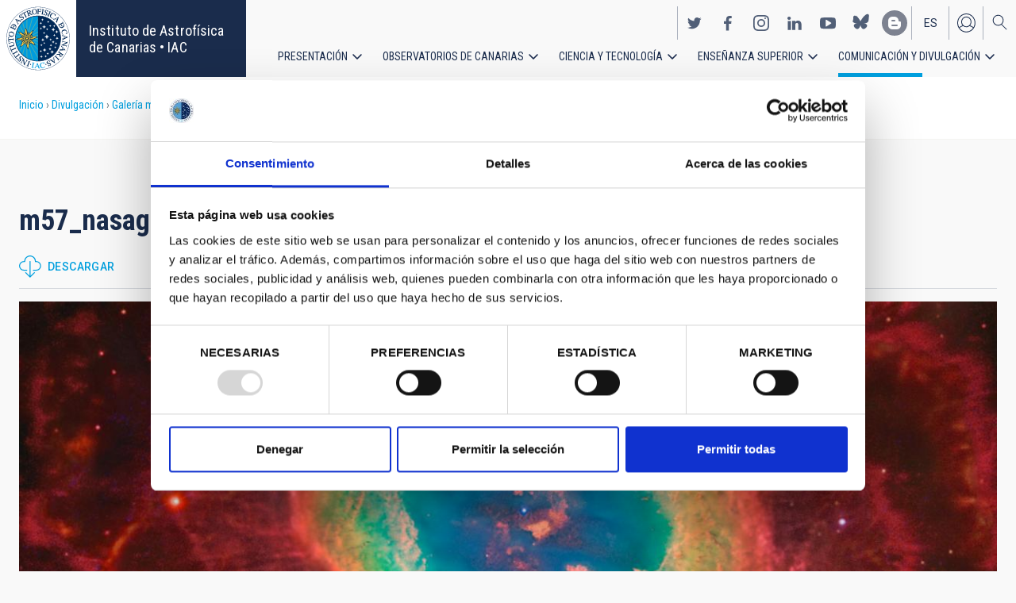

--- FILE ---
content_type: image/svg+xml
request_url: https://www.iac.es/themes/custom/iac_venus/images/ico-bluesky.svg
body_size: 1181
content:
<svg xmlns="http://www.w3.org/2000/svg" width="42" height="84" viewBox="0 0 42 84">
  <g fill="none" fill-rule="evenodd" transform="translate(11, 6)">
    <!-- Versión clara -->
    <path fill="#FFF" d="M2.95 4.996C5.26 6.744 7.89 10.51 9.028 12.85c1.138-2.34 3.771-6.106 6.079-7.854 1.774-1.336 4.642-2.369 4.642.919 0 .656-.375 5.51-.596 6.294-.765 2.734-3.552 3.431-6.034 3.011 4.338.738 5.443 3.184 3.059 5.631-4.52 4.646-6.496-1.165-7.004-2.653-.146-.428-.125-.437-.274 0-.507 1.488-2.484 7.299-7.004 2.653-2.385-2.447-1.28-4.893 3.058-5.631-2.482.42-5.269-.277-6.034-3.01C-.02 13.475 0 8.621 0 7.965 0 4.677 2.868 5.66 4.642 7.004z"/>
    <!-- Versión oscura -->
    <path fill="#1A2C4C" transform="translate(0, 42)" d="M2.95 4.996C5.26 6.744 7.89 10.51 9.028 12.85c1.138-2.34 3.771-6.106 6.079-7.854 1.774-1.336 4.642-2.369 4.642.919 0 .656-.375 5.51-.596 6.294-.765 2.734-3.552 3.431-6.034 3.011 4.338.738 5.443 3.184 3.059 5.631-4.52 4.646-6.496-1.165-7.004-2.653-.146-.428-.125-.437-.274 0-.507 1.488-2.484 7.299-7.004 2.653-2.385-2.447-1.28-4.893 3.058-5.631-2.482.42-5.269-.277-6.034-3.01C-.02 13.475 0 8.621 0 7.965 0 4.677 2.868 5.66 4.642 7.004z"/>
  </g>
</svg>



--- FILE ---
content_type: image/svg+xml
request_url: https://www.iac.es/themes/custom/iac_venus/images/ico-twitter.svg
body_size: 1835
content:
<svg xmlns="http://www.w3.org/2000/svg" width="42" height="84" viewBox="0 0 42 84">
    <g fill="none" fill-rule="evenodd">
        <path fill="#FFF" d="M29.59 15.696a7.554 7.554 0 0 1-1.809 1.864 10.24 10.24 0 0 1-.413 3.365A10.467 10.467 0 0 1 26.08 23.7a10.902 10.902 0 0 1-2.059 2.349c-.796.68-1.756 1.224-2.88 1.63a10.538 10.538 0 0 1-3.604.608c-2.017 0-3.862-.54-5.536-1.619.26.03.55.045.87.045 1.675 0 3.166-.513 4.476-1.54a3.515 3.515 0 0 1-2.098-.72 3.526 3.526 0 0 1-1.273-1.78c.246.037.473.056.681.056.32 0 .636-.041.949-.123a3.547 3.547 0 0 1-2.07-1.245 3.483 3.483 0 0 1-.82-2.293v-.045c.505.283 1.048.436 1.629.458a3.6 3.6 0 0 1-1.172-1.284 3.512 3.512 0 0 1-.435-1.718c0-.655.163-1.261.49-1.82a10.219 10.219 0 0 0 3.288 2.662 10.045 10.045 0 0 0 4.146 1.11 4.004 4.004 0 0 1-.09-.825c0-.997.352-1.847 1.055-2.55A3.474 3.474 0 0 1 24.176 14c1.042 0 1.92.38 2.634 1.138a7.068 7.068 0 0 0 2.288-.87 3.5 3.5 0 0 1-1.585 1.986 7.183 7.183 0 0 0 2.076-.558z"/>
        <path fill="#1A2C4C" d="M29.59 57.696a7.554 7.554 0 0 1-1.809 1.864 10.24 10.24 0 0 1-.413 3.365A10.467 10.467 0 0 1 26.08 65.7a10.902 10.902 0 0 1-2.059 2.349c-.796.68-1.756 1.224-2.88 1.63a10.538 10.538 0 0 1-3.604.608c-2.017 0-3.862-.54-5.536-1.619.26.03.55.045.87.045 1.675 0 3.166-.513 4.476-1.54a3.515 3.515 0 0 1-2.098-.72 3.526 3.526 0 0 1-1.273-1.78c.246.037.473.056.681.056.32 0 .636-.041.949-.123a3.547 3.547 0 0 1-2.07-1.245 3.483 3.483 0 0 1-.82-2.293v-.045c.505.283 1.048.436 1.629.458a3.6 3.6 0 0 1-1.172-1.284 3.512 3.512 0 0 1-.435-1.718c0-.655.163-1.261.49-1.82a10.219 10.219 0 0 0 3.288 2.662 10.045 10.045 0 0 0 4.146 1.11 4.004 4.004 0 0 1-.09-.825c0-.997.352-1.847 1.055-2.55A3.474 3.474 0 0 1 24.176 56c1.042 0 1.92.38 2.634 1.138a7.068 7.068 0 0 0 2.288-.87 3.5 3.5 0 0 1-1.585 1.986 7.183 7.183 0 0 0 2.076-.558z"/>
    </g>
</svg>
